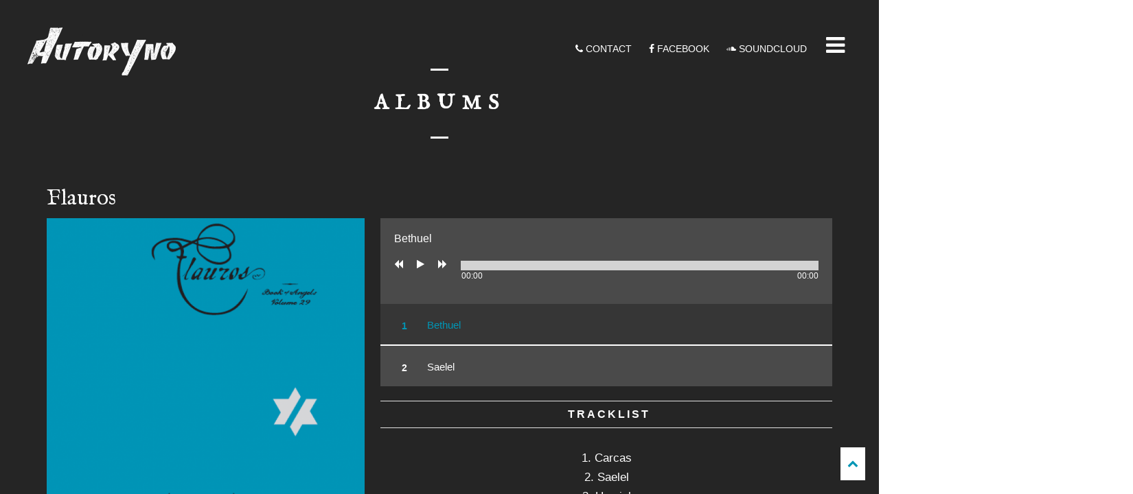

--- FILE ---
content_type: text/html; charset=UTF-8
request_url: http://www.autoryno.com/album/flauros/?PHPSESSID=144d51c6803d0613e6215e315152c739
body_size: 6428
content:
<!DOCTYPE html>
<html lang="fr-FR">
<head>
	<meta charset="UTF-8">
	<meta name="viewport" content="width=device-width, height=device-height, initial-scale=1.0, maximum-scale=1.0">
	<title>Flauros — AutorYno</title>
	<link rel='dns-prefetch' href='//s0.wp.com' />
<link rel='dns-prefetch' href='//secure.gravatar.com' />
<link rel='dns-prefetch' href='//fonts.googleapis.com' />
<link rel='dns-prefetch' href='//s.w.org' />
<link rel="alternate" type="application/rss+xml" title="AutorYno &raquo; Flux" href="http://www.autoryno.com/feed/" />
<link rel="alternate" type="application/rss+xml" title="AutorYno &raquo; Flux des commentaires" href="http://www.autoryno.com/comments/feed/" />
<!-- This site uses the Google Analytics by MonsterInsights plugin v7.10.4 - Using Analytics tracking - https://www.monsterinsights.com/ -->
<!-- Remarque : MonsterInsights n’est actuellement pas configuré sur ce site. Le propriétaire doit authentifier son compte Google Analytics dans les réglages de MonsterInsights.  -->
<!-- No UA code set -->
<!-- / Google Analytics by MonsterInsights -->
		<script type="text/javascript">
			window._wpemojiSettings = {"baseUrl":"https:\/\/s.w.org\/images\/core\/emoji\/11.2.0\/72x72\/","ext":".png","svgUrl":"https:\/\/s.w.org\/images\/core\/emoji\/11.2.0\/svg\/","svgExt":".svg","source":{"concatemoji":"http:\/\/www.autoryno.com\/wp-includes\/js\/wp-emoji-release.min.js?ver=5.1.21"}};
			!function(e,a,t){var n,r,o,i=a.createElement("canvas"),p=i.getContext&&i.getContext("2d");function s(e,t){var a=String.fromCharCode;p.clearRect(0,0,i.width,i.height),p.fillText(a.apply(this,e),0,0);e=i.toDataURL();return p.clearRect(0,0,i.width,i.height),p.fillText(a.apply(this,t),0,0),e===i.toDataURL()}function c(e){var t=a.createElement("script");t.src=e,t.defer=t.type="text/javascript",a.getElementsByTagName("head")[0].appendChild(t)}for(o=Array("flag","emoji"),t.supports={everything:!0,everythingExceptFlag:!0},r=0;r<o.length;r++)t.supports[o[r]]=function(e){if(!p||!p.fillText)return!1;switch(p.textBaseline="top",p.font="600 32px Arial",e){case"flag":return s([55356,56826,55356,56819],[55356,56826,8203,55356,56819])?!1:!s([55356,57332,56128,56423,56128,56418,56128,56421,56128,56430,56128,56423,56128,56447],[55356,57332,8203,56128,56423,8203,56128,56418,8203,56128,56421,8203,56128,56430,8203,56128,56423,8203,56128,56447]);case"emoji":return!s([55358,56760,9792,65039],[55358,56760,8203,9792,65039])}return!1}(o[r]),t.supports.everything=t.supports.everything&&t.supports[o[r]],"flag"!==o[r]&&(t.supports.everythingExceptFlag=t.supports.everythingExceptFlag&&t.supports[o[r]]);t.supports.everythingExceptFlag=t.supports.everythingExceptFlag&&!t.supports.flag,t.DOMReady=!1,t.readyCallback=function(){t.DOMReady=!0},t.supports.everything||(n=function(){t.readyCallback()},a.addEventListener?(a.addEventListener("DOMContentLoaded",n,!1),e.addEventListener("load",n,!1)):(e.attachEvent("onload",n),a.attachEvent("onreadystatechange",function(){"complete"===a.readyState&&t.readyCallback()})),(n=t.source||{}).concatemoji?c(n.concatemoji):n.wpemoji&&n.twemoji&&(c(n.twemoji),c(n.wpemoji)))}(window,document,window._wpemojiSettings);
		</script>
		<style type="text/css">
img.wp-smiley,
img.emoji {
	display: inline !important;
	border: none !important;
	box-shadow: none !important;
	height: 1em !important;
	width: 1em !important;
	margin: 0 .07em !important;
	vertical-align: -0.1em !important;
	background: none !important;
	padding: 0 !important;
}
</style>
	<link rel='stylesheet' id='wp-block-library-css'  href='http://www.autoryno.com/wp-includes/css/dist/block-library/style.min.css?ver=5.1.21' type='text/css' media='all' />
<link rel='stylesheet' id='rs-plugin-settings-css'  href='http://www.autoryno.com/wp-content/plugins/envato-wordpress-toolkit/public/assets/css/settings.css?ver=5.2.5.4' type='text/css' media='all' />
<style id='rs-plugin-settings-inline-css' type='text/css'>
#rs-demo-id {}
</style>
<link rel='stylesheet' id='font-josefin-css'  href='http://fonts.googleapis.com/css?family=Josefin+Sans%3A400%2C600%2C700&#038;ver=5.1.21' type='text/css' media='all' />
<link rel='stylesheet' id='font-opensans-css'  href='http://fonts.googleapis.com/css?family=Open+Sans%3A300%2C300italic%2C400%2C600%2C600italic%2C700&#038;ver=5.1.21' type='text/css' media='all' />
<link rel='stylesheet' id='iron-fancybox-css'  href='http://www.autoryno.com/wp-content/themes/lush/css/fancybox.css?ver=5.1.21' type='text/css' media='all' />
<link rel='stylesheet' id='font-awesome-css'  href='http://www.autoryno.com/wp-content/plugins/js_composer/assets/lib/bower/font-awesome/css/font-awesome.min.css?ver=4.12' type='text/css' media='all' />
<link rel='stylesheet' id='iron-master-css'  href='http://www.autoryno.com/wp-content/themes/lush/style.css?ver=5.1.21' type='text/css' media='all' />
<link rel='stylesheet' id='custom-styles-css'  href='http://www.autoryno.com?load=custom-style.css&#038;post_id=1008&#038;ver=5.1.21' type='text/css' media='all' />
<link rel='stylesheet' id='page-banner-css'  href='http://www.autoryno.com/wp-content/themes/lush/css/page-banner.css' type='text/css' media='all' />
<link rel='stylesheet' id='jetpack-widget-social-icons-styles-css'  href='http://www.autoryno.com/wp-content/plugins/jetpack/modules/widgets/social-icons/social-icons.css?ver=20170506' type='text/css' media='all' />
<link rel='stylesheet' id='jetpack_css-css'  href='http://www.autoryno.com/wp-content/plugins/jetpack/css/jetpack.css?ver=6.2.5' type='text/css' media='all' />
<script type='text/javascript' src='http://www.autoryno.com/wp-includes/js/jquery/jquery.js?ver=1.12.4'></script>
<script type='text/javascript' src='http://www.autoryno.com/wp-includes/js/jquery/jquery-migrate.min.js?ver=1.4.1'></script>
<script type='text/javascript' src='http://www.autoryno.com/wp-content/plugins/envato-wordpress-toolkit/public/assets/js/jquery.themepunch.tools.min.js?ver=5.2.5.4'></script>
<script type='text/javascript' src='http://www.autoryno.com/wp-content/plugins/envato-wordpress-toolkit/public/assets/js/jquery.themepunch.revolution.min.js?ver=5.2.5.4'></script>
<script type='text/javascript' src='http://www.autoryno.com/wp-content/themes/lush/js/gambit-smoothscroll.js?ver=1'></script>
<link rel='https://api.w.org/' href='http://www.autoryno.com/wp-json/' />
<link rel="EditURI" type="application/rsd+xml" title="RSD" href="http://www.autoryno.com/xmlrpc.php?rsd" />
<link rel="wlwmanifest" type="application/wlwmanifest+xml" href="http://www.autoryno.com/wp-includes/wlwmanifest.xml" /> 
<link rel='prev' title='Compilation accueil' href='http://www.autoryno.com/album/compilation-accueil/' />
<meta name="generator" content="WordPress 5.1.21" />
<link rel="canonical" href="http://www.autoryno.com/album/flauros/" />
<link rel="alternate" type="application/json+oembed" href="http://www.autoryno.com/wp-json/oembed/1.0/embed?url=http%3A%2F%2Fwww.autoryno.com%2Falbum%2Fflauros%2F" />
<link rel="alternate" type="text/xml+oembed" href="http://www.autoryno.com/wp-json/oembed/1.0/embed?url=http%3A%2F%2Fwww.autoryno.com%2Falbum%2Fflauros%2F&#038;format=xml" />

<link rel='dns-prefetch' href='//v0.wordpress.com'/>
<meta name="generator" content="Powered by Visual Composer - drag and drop page builder for WordPress."/>
<!--[if lte IE 9]><link rel="stylesheet" type="text/css" href="http://www.autoryno.com/wp-content/plugins/js_composer/assets/css/vc_lte_ie9.min.css" media="screen"><![endif]--><!--[if IE  8]><link rel="stylesheet" type="text/css" href="http://www.autoryno.com/wp-content/plugins/js_composer/assets/css/vc-ie8.min.css" media="screen"><![endif]--><meta name="generator" content="Powered by Slider Revolution 5.2.5.4 - responsive, Mobile-Friendly Slider Plugin for WordPress with comfortable drag and drop interface." />

	<meta name="apple-mobile-web-app-title" content="Autoryno">
	<link rel="shortcut icon" type="image/x-icon" href="http://www.autoryno.com/wp-content/uploads/2016/07/favicon.png">
	<link rel="apple-touch-icon-precomposed" href="http://www.autoryno.com/wp-content/uploads/2016/07/AppleTouchIcon57×57.png">
	<link rel="apple-touch-icon-precomposed" sizes="72x72" href="http://www.autoryno.com/wp-content/uploads/2016/07/AppleTouchIcon72×72.png">
	<link rel="apple-touch-icon-precomposed" sizes="114x114" href="http://www.autoryno.com/wp-content/uploads/2016/07/AppleTouchIcon114×114.png">
	<link rel="apple-touch-icon-precomposed" sizes="144x144" href="http://www.autoryno.com/wp-content/uploads/2016/07/AppleTouchIcon144×144.png"><noscript><style type="text/css"> .wpb_animate_when_almost_visible { opacity: 1; }</style></noscript></head>
<body class="album-template-default single single-album postid-1008 layout-wide fixed_header wpb-js-composer js-comp-ver-4.12 vc_responsive" onload="jQuery('header').animate({'opacity': 1})">

	<div id="fb-root"></div>

	<div id="overlay"></div>
	<div class="side-menu">
		<div class="menu-toggle-off"><i class="fa fa-long-arrow-right"></i></div>

		<a class="site-title" rel="home" href="http://www.autoryno.com/">
					<img class="logo-desktop regular" src="http://www.autoryno.com/wp-content/uploads/2016/07/flaurosIlluBlancMoyen.png" srcset="http://www.autoryno.com/wp-content/uploads/2016/07/flaurosIlluBlancMoyen.png 1x, http://www.autoryno.com/wp-content/uploads/2016/07/flaurosIlluBlanc.png 2x" data-at2x="http://www.autoryno.com/wp-content/uploads/2016/07/flaurosIlluBlanc.png" alt="AutorYno">
			<img class="logo-mobile regular" src="http://www.autoryno.com/wp-content/uploads/2016/07/flaurosIlluBlancMoyen.png" srcset="http://www.autoryno.com/wp-content/uploads/2016/07/flaurosIlluBlancMoyen.png 1x, http://www.autoryno.com/wp-content/uploads/2016/07/flaurosIlluBlanc.png 2x" data-at2x="http://www.autoryno.com/wp-content/uploads/2016/07/flaurosIlluBlanc.png" alt="AutorYno">
				</a>


			<!-- panel -->
			<div class="panel">
				<a class="opener" href="#"><i class="icon-reorder"></i> Menu</a>

				<!-- nav-holder -->

				<div class="nav-holder">

					<!-- nav -->
					<nav id="nav">
							<div class="menu-principal-container"><ul id="menu-principal" class="nav-menu"><li id="menu-item-635" class="menu-item menu-item-type-post_type menu-item-object-page menu-item-635"><a href="http://www.autoryno.com/about-bio/">About</a></li><li id="menu-item-634" class="menu-item menu-item-type-post_type menu-item-object-page menu-item-634"><a href="http://www.autoryno.com/albums-sounds/">Albums</a></li><li id="menu-item-1135" class="menu-item menu-item-type-post_type menu-item-object-page menu-item-1135"><a href="http://www.autoryno.com/events/all-events/">Concerts</a></li><li id="menu-item-1114" class="menu-item menu-item-type-post_type menu-item-object-page menu-item-1114"><a href="http://www.autoryno.com/page-des-actus/">News</a></li><li id="menu-item-568" class="menu-item menu-item-type-post_type menu-item-object-page menu-item-568"><a href="http://www.autoryno.com/photos/">Photos</a></li><li id="menu-item-567" class="menu-item menu-item-type-post_type menu-item-object-page menu-item-567"><a href="http://www.autoryno.com/videos/">Videos</a></li><li id="menu-item-637" class="menu-item menu-item-type-post_type menu-item-object-page menu-item-637"><a href="http://www.autoryno.com/press/">Press</a></li><li id="menu-item-633" class="menu-item menu-item-type-post_type menu-item-object-page menu-item-633"><a href="http://www.autoryno.com/contacts-and-links/">Contact</a></li></ul></div>					</nav>
					<div class="clear"></div>

					<div class="panel-networks">
						
	<!-- social-networks -->
	<ul class="social-networks">
	
		
		<li>
			<a target="_blank" href="https://fr-fr.facebook.com/AutorYno-145038212255/">
								<i class="fa fa-facebook" title="Facebook"></i>
							</a>
		</li>

		
		<li>
			<a target="_blank" href="https://soundcloud.com/autoryno">
								<i class="fa fa-soundcloud" title="Soundcloud"></i>
							</a>
		</li>

			
		
	</ul>
	
				
						<div class="clear"></div>
					</div>

				</div>
			</div>

	</div>

	
	<header class="opacityzero">
		<div class="menu-toggle">
			<i class="fa fa-bars"></i>
		</div>
		
	<!-- social-networks -->
	<ul class="header-top-menu righttype">
						<li>
			<a target="_self" href="/#contact" >
				<i class="fa fa-phone" title="CONTACT"></i>
				CONTACT
							</a>
		</li>

						<li>
			<a target="_blank" href="https://www.facebook.com/AutorYno-145038212255/" >
				<i class="fa fa-facebook" title="FACEBOOK"></i>
				FACEBOOK
							</a>
		</li>

						<li>
			<a target="_blank" href="https://soundcloud.com/autoryno" >
				<i class="fa fa-soundcloud" title="SOUNDCLOUD"></i>
				SOUNDCLOUD
							</a>
		</li>

		
	</ul>



				<a href="http://www.autoryno.com/" class="site-logo">
		  <img id="menu-trigger" class="logo-desktop regular" src="http://www.autoryno.com/wp-content/uploads/2016/07/logoDetourePetit.png" srcset="http://www.autoryno.com/wp-content/uploads/2016/07/logoDetourePetit.png 1x,  2x" data-at2x="" alt="AutorYno">
		</a>
			</header>


		<div id="pusher">
	

		<div id="wrapper">

		<!-- container -->
		<div class="container">
		<div class="boxed">
		
				
			<span class="heading-t"></span>
				<h1>Albums</h1>
			<span class="heading-b"></span>
		
		


			<!-- info-section -->
			<div id="post-1008" class="info-section post-1008 album type-album status-publish has-post-thumbnail hentry">
			<h2>Flauros</h2>				<!-- aside -->
				<div class="aside">
					<!-- image -->
					<div class="image"><img width="330" height="330" src="http://www.autoryno.com/wp-content/uploads/2013/05/flaurosCouvRet-600x600.png" class="attachment-330x330 size-330x330 wp-post-image" alt="" srcset="http://www.autoryno.com/wp-content/uploads/2013/05/flaurosCouvRet-600x600.png 600w, http://www.autoryno.com/wp-content/uploads/2013/05/flaurosCouvRet-150x150.png 150w, http://www.autoryno.com/wp-content/uploads/2013/05/flaurosCouvRet-180x180.png 180w, http://www.autoryno.com/wp-content/uploads/2013/05/flaurosCouvRet-300x300.png 300w" sizes="(max-width: 330px) 100vw, 330px" /></div>
					<!-- buttons-block -->
					<div class="buttons-block">
						<div class="release-date">Release Date: <span>22/07/2016</span></div>
						
						
						<div class="available-now">Available now on:</div>
						<ul class="store-list">
														<li><a class="button" href="http://www.tzadik.com/index.php?catalog=8346">Tzadik</a></li>
													</ul>
						
					</div>
				</div>
				<!-- description-column -->
				<div class="description-column">

			<div class="iron_widget_radio playlist_enabled">
			<div class="panel__body player-holder" id="arbitrary-instance-692e6e33a51a8" data-autoplay="" data-url-playlist="http://www.autoryno.com/?load=playlist.json&amp;title=&amp;albums=1008" data-storebuttons="WyIiLCIiXQ==">
				<div class="info-box">
					<img class="poster-image" src="http://www.autoryno.com/wp-content/themes/lush/images/player-thumb.jpg" width="107" height="107" alt="">
					<div class="text player-title-box">Loading tracks...</div>
					<!-- jplayer markup start -->
					<div id="audio-holder">
						<div class="jp-jplayer"></div>
						<!-- jp-audio player-box -->
						<div class="jp-audio player-box">
							<div class="jp-type-playlist">
								<div class="jp-gui jp-interface">
									<!-- time-box -->
									<div class="time-box">
										<div class="jp-current-time"></div>
										<div class="jp-duration"></div>
									</div>
									<!-- jp-controls -->
									<ul class="jp-controls">
										<li><a href="javascript:;" class="jp-previous" tabindex="1"><i class="fa fa-backward" title="previous"></i></a></li>
										<li><a href="javascript:;" class="jp-play" tabindex="1"><i class="fa fa-play" title="play"></i></a></li>
										<li><a href="javascript:;" class="jp-pause" tabindex="1"><i class="fa fa-pause" title="pause"></i></a></li>
										<li><a href="javascript:;" class="jp-next" tabindex="1"><i class="fa fa-forward" title="next"></i></a></li>
									</ul>
									<!-- jp-progress -->
									<div class="jp-progress">
										<div class="jp-seek-bar">
											<div class="jp-play-bar"></div>
										</div>
									</div>
								</div>
								<!-- jp-playlist hidden -->
								<div class="jp-playlist ">
									<ul class="tracks-list">
										<li></li>
									</ul>
								</div>
								<!-- jp-no-solution -->
								<div class="jp-no-solution hidden">
									<span>Update Required</span>
									To play the media you will need to either update your browser to a recent version or update your <a href="http://get.adobe.com/flashplayer/" target="_blank">Flash plugin</a>.
								</div>
							</div>
						</div>
					</div>
				</div>
			</div></div>

					<!-- content-box -->
					<section class="content-box">
						<div class="entry">
							<h4 style="text-align: center;"> Tracklist</h4>
<p style="text-align: center;">1. Carcas<br />
2. Saelel<br />
3. Uvmiel<br />
4. Adoyahel<br />
5. Qaddisin<br />
6. Shahariel<br />
7. Abrimas<br />
8. Bethuel<br />
9. Achusaton<br />
10. Daniel</p>
<p style="text-align: center;"><a href="http://www.tzadik.com/index.php?catalog=8346">www.tzadik.com/index.php?catalog=8346</a></p>
													</div>
					</section>

					<!-- content-box -->
					<section class="content-box">
						<h4>Album Review</h4>
			<!-- blockquote-box -->
						<figure class="blockquote-block">
							<blockquote>After 12 years and 28 CDs, the “Book of Angels” project is drawing towards completion! For one of the last installments, Zorn turns to AutorYno, a wild power trio of three Paris punk rockers and one of the most powerful bands in the French rock scene. Their third CD for Tzadik presents tunes from the classic “Book of Angels” in a heavy rock context. Metal, Punk, Thrash, Dub and Surf come together in this trance-inducing sledge-hammer reading of some of the strongest and strangest pieces out of the Masada repertoire. One of the last releases in the “Angels” series is also one of the most compelling !</blockquote>
							<figcaption>- John Zorn</figcaption>
						</figure>
					</section>

				<!-- links-block -->
				<aside class="links-block">
					<a href="#" onclick="window.history.back(); return false;" class="back-btn">Back</a>
					<div class="buttons">
						<!-- AddThis Button BEGIN -->
<div class="addthis_toolbox addthis_default_style ">
	<a class="addthis_button_facebook_like" fb:like:layout="button_count"></a>
	<a class="addthis_button_tweet"></a>
	<a class="addthis_button_pinterest_pinit"></a>
	<a class="addthis_counter addthis_pill_style"></a>
</div>
<script type="text/javascript" src="//s7.addthis.com/js/300/addthis_widget.js"></script>
<!-- AddThis Button END -->
					</div>
				</aside>


<div id="comments" class="comments-area">

	
</div>				</div>
			</div>
		

		</div>
		</div>


		</div>


		<!-- footer -->
		<footer id="footer">

			


			
									<div class="footer-block share">
				<!-- links-box -->
				<div class="links-box">
				
	<!-- social-networks -->
	<ul class="social-networks">
	
		
		<li>
			<a target="_blank" href="https://fr-fr.facebook.com/AutorYno-145038212255/">
								<i class="fa fa-facebook" title="Facebook"></i>
							</a>
		</li>

		
		<li>
			<a target="_blank" href="https://soundcloud.com/autoryno">
								<i class="fa fa-soundcloud" title="Soundcloud"></i>
							</a>
		</li>

			
		
	</ul>
	
				
				</div>
			</div>
			
			<!-- footer-row -->
			<div class="footer-row">
				<div class="footer-wrapper">
										<div class="text"><p>Copyright © 2016 Autoryno<br />
All rights reserved</p>
</div>
					<div class="clear"></div>
				</div>
			</div>
		</footer>

	</div>
	<div style="display:none">
	</div>
<script type='text/javascript'>
/* <![CDATA[ */
var wpcf7 = {"apiSettings":{"root":"http:\/\/www.autoryno.com\/wp-json\/contact-form-7\/v1","namespace":"contact-form-7\/v1"}};
/* ]]> */
</script>
<script type='text/javascript' src='http://www.autoryno.com/wp-content/plugins/contact-form-7/includes/js/scripts.js?ver=5.1.7'></script>
<script type='text/javascript' src='https://s0.wp.com/wp-content/js/devicepx-jetpack.js?ver=202549'></script>
<script type='text/javascript' src='https://secure.gravatar.com/js/gprofiles.js?ver=2025Decaa'></script>
<script type='text/javascript'>
/* <![CDATA[ */
var WPGroHo = {"my_hash":""};
/* ]]> */
</script>
<script type='text/javascript' src='http://www.autoryno.com/wp-content/plugins/jetpack/modules/wpgroho.js?ver=5.1.21'></script>
<script type='text/javascript' src='http://www.autoryno.com/wp-content/themes/lush/js/utilities.js'></script>
<script type='text/javascript' src='http://www.autoryno.com/wp-content/themes/lush/js/plugins.all.min.js'></script>
<script type='text/javascript' src='http://www.autoryno.com/wp-content/themes/lush/js/jquery.parallax.js'></script>
<script type='text/javascript' src='http://www.autoryno.com/wp-content/themes/lush/js/twitter/jquery.tweet.min.js'></script>
<script type='text/javascript'>
/* <![CDATA[ */
var iron_vars = {"theme_url":"http:\/\/www.autoryno.com\/wp-content\/themes\/lush","ajaxurl":"http:\/\/www.autoryno.com\/wp-admin\/admin-ajax.php","enable_nice_scroll":"1","enable_fixed_header":"1","header_logo_hide_on_scroll":"0","header_top_menu_hide_on_scroll":"1","lightbox_transition":"fade","menu_position":"righttype","menu_transition":"type1","lang":"en","custom_js":""};
/* ]]> */
</script>
<script type='text/javascript' src='http://www.autoryno.com/wp-content/themes/lush/js/main.js'></script>
<script type='text/javascript' src='http://www.autoryno.com/wp-includes/js/wp-embed.min.js?ver=5.1.21'></script>
<a href="#" id="back-to-top-mobile" class="footer-wrapper-backtotop-mobile">
		<i class="fa fa-chevron-up"></i>
	</a>
	<a href="#" id="back-to-top" class="footer-wrapper-backtotop">
		<i class="fa fa-chevron-up"></i>
	</a><script type='text/javascript' src='https://stats.wp.com/e-202549.js' async='async' defer='defer'></script>
<script type='text/javascript'>
	_stq = window._stq || [];
	_stq.push([ 'view', {v:'ext',j:'1:6.2.5',blog:'53820948',post:'1008',tz:'1',srv:'www.autoryno.com'} ]);
	_stq.push([ 'clickTrackerInit', '53820948', '1008' ]);
</script>
</body>
</html>

--- FILE ---
content_type: text/css; charset: UTF-8
request_url: http://www.autoryno.com/?load=custom-style.css&post_id=1008&ver=5.1.21
body_size: 4191
content:
@import url(//fonts.googleapis.com/css?family=IM+Fell+English:regular);
body { 
	background-attachment: fixed;
	background-color: #ffffff;
}
#pusher { 
	opacity: 1;
	background-attachment: fixed;
	background-color: rgb(37, 37, 37);
}

a,
.blockquote-block,
.event-row span.city,
.tab-circle,
.wpb_content_element.circle a,
a.button-more,.pages a,
.pages .current,
.no-touch .iron_widget_newsletter input[type="submit"]:hover,
.iron_widget_twitter .twitter-logo,
.iron_widget_twitter .twitter-logo-small,
.blockquote-block,
.event-row span.city,
.tab-circle,
.comment-content a,
.comment-author .fn,
.comment-author .url,
.comment-reply-link,
.comment-reply-login,
.no-touch .comment-meta a:hover,
.no-touch .comment-reply-title small a:hover,
.comments-title,
.nav-menu .current_page_item > a,
.nav-menu .current_page_ancestor > a,
.nav-menu .current-menu-item > a,
.nav-menu .current-menu-ancestor > a,
.iron_widget_recent_tweets .meta .time a,
.carousel .datetime,
.article .datetime,
.single-post time,
.meta .datetime,
.blockquote-block .title,
.blockquote-block figcaption,
span.wpcf7-not-valid-tip-no-ajax,
.wpcf7-response-output,
.photos-list .hover-text span,
.contact-box .phone,
.error,
.success span,
.concerts-list .title-row .date,
.concerts-list .expanded .title-row .link,
.iron_widget_newsletter label span,
.concerts-list .title-row .link,
.icon-concert-dropdown,
li.expanded .title-row .icon-concert-dropdown,
.no-touch .media-block a:hover .media-decoration.media-audio,
.no-touch .media-block a:hover .media-decoration.media-audio,
.media-decoration.media-video,
.carousel .video-box .btn-play,
.terms-list small,
.terms-list [class^="icon-"],
.terms-list [class*=" icon-"],
.concerts-list .title-row .city,
.no-touch .nm_mc_form .nm_mc_button:hover,
.no-touch .footer-wrapper-backtotop:hover,
#sidebar .panel-action,
.tweet_text a,
.no-touch .iron_widget_newsletter .nm_mc_button input[type="submit"]:hover,
.no-touch #footer .iron_widget_newsletter input[type="submit"]:hover,
.no-touch #footer .nm_mc_form input[type="submit"]:hover,
.iron_widget_newsletter input[type="submit"],
.nm_mc_form input[type="submit"],
.event-more-button,
.no-touch .nav-menu li:hover > a,
.no-touch ul.nav-menu ul a:hover,
.no-touch .nav-menu ul ul a:hover,
.no-touch .nav-menu .has-drop-down ul a:hover,
.no-touch .nav-menu li a.backbtn:hover,
.wpb_content_element a,
#sidebar .textwidget a,
blockquote p,
.footer__widgets ul a,
.wooprice ins,
.woocommerce ul.products li.product .price,
.woocommerce-page ul.products li.product .price,
.woocommerce div.product span.price,
.woocommerce div.product p.price,
.woocommerce #content div.product span.price,
.woocommerce #content div.product p.price,
.woocommerce-page div.product span.price,
.woocommerce-page div.product p.price,
.woocommerce-page #content div.product span.price,
.woocommerce-page #content div.product p.price,
.wooprice,
.woocommerce .star-rating,
.woocommerce-page .star-rating,
.woocommerce nav.woocommerce-pagination ul li a,
.woocommerce nav.woocommerce-pagination ul li span,
.woocommerce #content nav.woocommerce-pagination ul li a,
.woocommerce #content nav.woocommerce-pagination ul li span,
.woocommerce-page nav.woocommerce-pagination ul li a,
.woocommerce-page nav.woocommerce-pagination ul li span,
.woocommerce-page #content nav.woocommerce-pagination ul li a,
.woocommerce-page #content nav.woocommerce-pagination ul li span,
.woocommerce table.cart a.remove,
.woocommerce #content table.cart a.remove,
.woocommerce-page table.cart a.remove,
.woocommerce-page #content table.cart a.remove,
.woocommerce .woocommerce-product-rating .star-rating,
.woocommerce-page .woocommerce-product-rating .star-rating,
.woo-thanks,
.woocommerce .woocommerce-message::before,
.woocommerce .woocommerce-info::before { 
	color: #0096b5;
}

.no-touch .store-list a.button:hover,
.album-overlay,
.pages .current,
.no-touch .pages a:hover,
.no-touch a.button-more:hover,
.type-album .tracks-block .player-box,
.player-box .jp-progress .jp-play-bar,
.no-touch .recent-posts .media-block a:hover,
.iron_widget_newsletter,
.iron_widget_newsletter input[type="email"],
.nm_mc_form input[type="text"],
#footer .newsletter-wrap,
.no-touch .concerts-list .title-row:hover .buttons .button,
.no-touch .store-list a.button:hover,
.album-overlay,
.marquee .tp-leftarrow,
.marquee .tp-rightarrow,
.marquee .more,
.player-box .jp-progress .jp-play-bar,
.no-touch .carousel .btn-prev:hover,
.no-touch .carousel .btn-next:hover,
.no-touch .carousel .slide a:hover,
.concert-box .hover-box,
.no-touch .article a:hover,
.pages .current,
.no-touch .pages a:hover,
.no-touch .button-more:hover,
a.button,
.comment-form #submit,
.wpcf7-submit,
.filters-block a.active,
.no-touch .media-block a:hover,
.form input[type="submit"],
.concerts-list .title-row .time,
.no-touch .concerts-list .title-row.has_countdown:hover .buttons,
.concerts-list .expanded .title-row .button,
.concerts-list .expanded .title-row:after,
.iron_widget_newsletter input[type="submit"]:focus,
.no-touch .iron_widget_newsletter input[type="submit"]:hover,
.select-options .item-selected a,
.no-touch .concerts-list .expanded .title-row .opener:hover:after,
.concerts-list .title-row .button,
.media-decoration.media-audio,
.tracks-list .btn-play [class^="icon-"],
.tracks-list .btn-play [class*=" icon-"],
.tracks-list .btn-pause [class^="icon-"],
.tracks-list .btn-pause [class*=" icon-"],
.no-touch .player-box a:hover [class^="icon-"],
.no-touch .player-box a:hover [class*=" icon-"],
.no-touch .social-networks a:hover [class^="icon-"],
.no-touch .social-networks a:hover [class*=" icon-"],
.carousel .video-box .icon-play,
#searchform input[type="submit"],
.no-touch .news-grid-wrap a:hover,
.no-touch .iron_widget_videos .video-list article a:hover,
a.back-btn,
.no-touch .photo-wrap:hover .tab-text,
.no-touch .videogrid:hover .text-box,
.media-block.sticky a,
.woocommerce span.onsale,
.woocommerce-page span.onsale,
.woocommerce a.button,
.woocommerce button.button,
.woocommerce input.button,
.woocommerce #respond input#submit,
.woocommerce #content input.button,
.woocommerce-page a.button,
.woocommerce-page button.button,
.woocommerce-page input.button,
.woocommerce-page #respond input#submit,
.woocommerce-page #content input.button,
.woocommerce a.button.alt,
.woocommerce button.button.alt,
.woocommerce input.button.alt,
.woocommerce #respond input#submit.alt,
.woocommerce #content input.button.alt,
.woocommerce-page a.button.alt,
.woocommerce-page button.button.alt,
.woocommerce-page input.button.alt,
.woocommerce-page #respond input#submit.alt,
.woocommerce-page #content input.button.alt,
.woocommerce nav.woocommerce-pagination ul li a:hover,
.woocommerce nav.woocommerce-pagination ul li span:hover,
.woocommerce #content nav.woocommerce-pagination ul li a:hover,
.woocommerce #content nav.woocommerce-pagination ul li span:hover,
.woocommerce-page nav.woocommerce-pagination ul li a:hover,
.woocommerce-page nav.woocommerce-pagination ul li span:hover,
.woocommerce-page #content nav.woocommerce-pagination ul li a:hover,
.woocommerce-page #content nav.woocommerce-pagination ul li span:hover,
.woocommerce nav.woocommerce-pagination ul li span.current,
.woocommerce nav.woocommerce-pagination ul li a:hover,
.woocommerce nav.woocommerce-pagination ul li a:focus,
.woocommerce #content nav.woocommerce-pagination ul li span.current,
.woocommerce #content nav.woocommerce-pagination ul li a:hover,
.woocommerce #content nav.woocommerce-pagination ul li a:focus,
.woocommerce-page nav.woocommerce-pagination ul li span.current,
.woocommerce-page nav.woocommerce-pagination ul li a:hover,
.woocommerce-page nav.woocommerce-pagination ul li a:focus,
.woocommerce-page #content nav.woocommerce-pagination ul li span.current,
.woocommerce-page #content nav.woocommerce-pagination ul li a:hover,
.woocommerce-page #content nav.woocommerce-pagination ul li a:focus,
.woocommerce .quantity .plus,
.woocommerce .quantity .minus,
.woocommerce #content .quantity .plus,
.woocommerce #content .quantity .minus,
.woocommerce-page .quantity .plus,
.woocommerce-page .quantity .minus,
.woocommerce-page #content .quantity .plus,
.woocommerce-page #content .quantity .minus,
.woocommerce table.cart a.remove:hover,
.woocommerce #content table.cart a.remove:hover,
.woocommerce-page table.cart a.remove:hover,
.woocommerce-page #content table.cart a.remove:hover,
.shipping-calculator-button { 
	background-color: #0096b5;
}

.tab-circle,a.button-more,
.tab-circle,
input.error,
.event-more-button,
.woocommerce .woocommerce-info,
.woocommerce-page .woocommerce-info,
.woocommerce .woocommerce-message,
.woocommerce-page .woocommerce-message,
.chosen-container-active .chosen-single { 
	border-color: #0096b5;
}

.footer__widgets > .iron_widget_newsletter input[type="submit"],
.carousel .btn-prev,
.carousel .btn-next,
.panel .opener,
.blockquote-box figcaption:before,
.meta .datetime,
.concerts-list .title-row .time,
.form input[type="text"],
.form input[type="email"],
.form input[type="password"],
.form textarea,
.comment-form input,
.comment-form textarea,
.select-options,
.jp-no-solution,
.no-touch .nav-menu li:hover > a,
.no-touch ul.nav-menu ul a:hover,
.no-touch .nav-menu ul ul a:hover,
.no-touch .nav-menu .has-drop-down ul a:hover,
.meta .datetime,
.no-touch .nm_mc_form .nm_mc_button:hover,
.woocommerce div.product .woocommerce-tabs ul.tabs li,
.woocommerce #content div.product .woocommerce-tabs ul.tabs li,
.woocommerce-page div.product .woocommerce-tabs ul.tabs li,
.woocommerce-page #content div.product .woocommerce-tabs ul.tabs li,
.comment-text { 
	background-color: #4a4a4a;
}

#footer .iron_widget_newsletter input[type="email"],
#footer .nm_mc_form input[type="text"],
#footer .iron_widget_newsletter input[type="submit"],
#footer .nm_mc_form input[type="submit"],
.no-touch .concerts-list .title-row:hover .buttons .button,
.vc_span4 .concerts-list .title-row .datetime,
.vc_span3 .concerts-list .title-row .datetime,
.vc_span2 .concerts-list .title-row .datetime,
#sidebar .concerts-list .title-row .datetime,
.footer__widgets .panel__heading,
.footer__widgets > .iron_widget_newsletter .control-append,
.concerts-list .title-row .datetime,
.event-row .datetime,
.pages.full li a,
.pages.full li a.next,
.pages.full li a.prev,
.comment-reply-title small a,
#footer .widget-area label.control-label,
.page-numbers.dots { 
	border-color: #4a4a4a;
}

	.media-block a,
	.blockquote-block,
	.store-list a.button,
	.concerts-list li,
	.event-row,
	.type-album .text-box,
	.tracks-list > li,
	.pages.full ul,
	.panel-action,
	.iron_widget_twitter .panel__body,
	.iron_widget_twitter .panel-action,
	.iron_widget_radio .panel__body,
	.photo-wrap .photo-album-tab,
	.news-grid-wrap a,
	.container .iron_widget_newsletter,
	.container .newsletter-wrap,
	.videogrid,
	.iron_widget_videos .video-list article a,
	blockquote { 
	background-color: #4a4a4a;
}

#footer,
.no-touch .panel-action:hover,
.no-touch #sidebar .panel-action:hover,
.playlist_enabled .player-box .jp-playlist ul li.jp-playlist-current,
.no-touch .playlist_enabled .player-box .jp-playlist ul li:hover,
.iron_widget_newsletter .newsletter-wrap nm_mc_button,
.no-touch .iron_widget_newsletter input[type="submit"]:hover,
.no-touch a.button:hover,
.no-touch a.back-btn:hover,
.woocommerce a.button:hover,
.woocommerce button.button:hover,
.woocommerce input.button:hover,
.woocommerce #respond input#submit:hover,
.woocommerce #content input.button:hover,
.woocommerce-page a.button:hover,
.woocommerce-page button.button:hover,
.woocommerce-page input.button:hover,
.woocommerce-page #respond input#submit:hover,
.woocommerce-page #content input.button:hover,
.woocommerce a.button.alt:hover,
.woocommerce button.button.alt:hover,
.woocommerce input.button.alt:hover,
.woocommerce #respond input#submit.alt:hover,
.woocommerce #content input.button.alt:hover,
.woocommerce-page a.button.alt:hover,
.woocommerce-page button.button.alt:hover,
.woocommerce-page input.button.alt:hover,
.woocommerce-page #respond input#submit.alt:hover,
.woocommerce-page #content input.button.alt:hover,
.woocommerce .quantity .plus:hover,
.woocommerce .quantity .minus:hover,
.woocommerce #content .quantity .plus:hover,
.woocommerce #content .quantity .minus:hover,
.woocommerce-page .quantity .plus:hover,
.woocommerce-page .quantity .minus:hover,
.woocommerce-page #content .quantity .plus:hover,
.woocommerce-page #content .quantity .minus:hover,
.shipping-calculator-button:hover,
.shipping-calculator-button:active { 
	background-color: #363636;
}

.comment-respond,
.container .iron_widget_newsletter input[type="email"],
.container .nm_mc_form input[type="text"],
.container .iron_widget_newsletter input[type="submit"],
.container .nm_mc_form input[type="submit"] { 
	border-color: #363636;
}
.footer-block.share { 
	background-color: rgb(37, 37, 37);
}

.iron_widget_newsletter input[type="email"],
.nm_mc_form input[type="text"],
.nm_mc_form label,
#footer .iron_widget_newsletter input[type="submit"],
#footer .nm_mc_form input[type="submit"],
.countdown-block,
.countdown-section,
.countdown-amount,
.countdown-period,
.vc_span4 .countdown-block,
.vc_span3 .countdown-block,
.vc_span2 .countdown-block,
#sidebar .countdown-block,
.footer-block .social-networks a,
.footer__widgets,
.footer-row,
.footer__widgets > .iron_widget_newsletter .control-label,
.footer__widgets > .iron_widget_newsletter .form-control,
.footer-row ul,
.footer-row ul a,
.countdown-block,
.concerts-list .title-row .open-link,
.no-touch .concerts-list .title-row .button:hover,
.panel__heading,
.panel__footer,
.title-box,
.title-box h2,
.no-touch .carousel .btn-prev:hover,
.no-touch .carousel .btn-next:hover,
.media-decoration.media-audio,
#header,
.nav-menu li a,
ul.nav-menu ul a,
.nav-menu ul ul a,
.sub-arrow i,
.iosSlider .slider .item .inner .text1 span,
.iosSlider .slider .item .inner .text2 span,
.no-touch a.button:hover,
.no-touch .store-list a.button:hover,
.concerts-list,
.no-touch .title-row:hover .icon-concert-dropdown,
.no-touch .concerts-list .title-row:hover .button:hover,
.no-touch .concerts-list .expanded .title-row .button:hover,
.concerts-list .title-row .opener,
.album-listen,
.circle,
.tracks-list,
.tracks-list .button,
.tracks-list .btn-play,
.tracks-list .btn-pause,
.no-touch .tracks-list .btn-play:hover,
.no-touch .tracks-list .btn-pause:hover,
.iron_widget_radio .info-box li.jp-playlist-current .track-name,
.no-touch .iron_widget_radio .info-box li:hover .track-name,
.gallery-caption,
.pages .current,
.no-touch .pages a:hover,
.no-touch a.button-more:hover,
.pages .current,
.no-touch .form input[type="submit"]:hover,
.comment-form #submit,
.wpcf7-submit,
.no-touch .comment-form #submit:hover,
.no-touch .wpcf7-submit:hover,
.concert-box .time,
.video-box .hover-box,
.video-box h2,
.video-box .icon-play,
.marquee .more,
.pages .current,
.no-touch .pages a:hover,
.no-touch .button-more:hover,
.no-touch .concerts-list .title-row.has_countdown:hover .button:hover,
.no-touch .concerts-list .title-row.has_countdown:hover .buttons .button,
.iron_widget_newsletter .form-status,
.concerts-list .title-row .button,
.event-text-wrap .location-h,
.event-text-wrap .city-h,
.footer__widgets .iron_widget_radio .info-box,
#footer .tweet_text,
#footer .nm_mc_error
#footer .textwidget,
#footer .newsletter-title-wrap h3,
#footer .newsletter-description-wrap,
#footer .newsletter-description-wrap p,
.tracks-list > li.jp-playlist-current:before,
.no-touch .tracks-list > li:hover:before,
a.button,
play-button,
.darker-overlay h1,
.darker-overlay h2,
.darker-overlay h3,
.darker-overlay h4,
.darker-overlay h5,
.darker-overlay h6,
#footer .wp-calendar,
#footer p,
#footer ul,
#footer li,
#footer dl,
#footer dt,
#footer dd,
#footer ol,
#footer pre,
#footer tr,
#footer td,
#footer th,
.woocommerce span.onsale,
.woocommerce-page span.onsale,
.woocommerce a.button,
.woocommerce button.button,
.woocommerce input.button,
.woocommerce #respond input#submit,
.woocommerce #content input.button,
.woocommerce-page a.button,
.woocommerce-page button.button,
.woocommerce-page input.button,
.woocommerce-page #respond input#submit,
.woocommerce-page #content input.button,
.woocommerce a.button.alt,
.woocommerce button.button.alt,
.woocommerce input.button.alt,
.woocommerce #respond input#submit.alt,
.woocommerce #content input.button.alt,
.woocommerce-page a.button.alt,
.woocommerce-page button.button.alt,
.woocommerce-page input.button.alt,
.woocommerce-page #respond input#submit.alt,
.woocommerce-page #content input.button.alt,
.woocommerce nav.woocommerce-pagination ul li a:hover,
.woocommerce nav.woocommerce-pagination ul li span:hover,
.woocommerce #content nav.woocommerce-pagination ul li a:hover,
.woocommerce #content nav.woocommerce-pagination ul li span:hover,
.woocommerce-page nav.woocommerce-pagination ul li a:hover,
.woocommerce-page nav.woocommerce-pagination ul li span:hover,
.woocommerce-page #content nav.woocommerce-pagination ul li a:hover,
.woocommerce-page #content nav.woocommerce-pagination ul li span:hover,
.woocommerce nav.woocommerce-pagination ul li span.current,
.woocommerce nav.woocommerce-pagination ul li a:hover,
.woocommerce nav.woocommerce-pagination ul li a:focus,
.woocommerce #content nav.woocommerce-pagination ul li span.current,
.woocommerce #content nav.woocommerce-pagination ul li a:hover,
.woocommerce #content nav.woocommerce-pagination ul li a:focus,
.woocommerce-page nav.woocommerce-pagination ul li span.current,
.woocommerce-page nav.woocommerce-pagination ul li a:hover,
.woocommerce-page nav.woocommerce-pagination ul li a:focus,
.woocommerce-page #content nav.woocommerce-pagination ul li span.current,
.woocommerce-page #content nav.woocommerce-pagination ul li a:hover,
.woocommerce-page #content nav.woocommerce-pagination ul li a:focus,
.woocommerce .quantity .plus,
.woocommerce .quantity .minus,
.woocommerce #content .quantity .plus,
.woocommerce #content .quantity .minus,
.woocommerce-page .quantity .plus,
.woocommerce-page .quantity .minus,
.woocommerce-page #content .quantity .plus,
.woocommerce-page #content .quantity .minus,
a.shipping-calculator-button,
#sidebar .button.wc-forward { 
	color: #0096b5;
}
#footer ::-webkit-input-placeholder { 
	color: #0096b5;
}
#footer :-moz-placeholder { 
	color: #0096b5;
}
#footer ::-moz-placeholder { 
	color: #0096b5;
}
#footer :-ms-input-placeholder { 
	color: #0096b5;
}
.no-touch .photo-wrap:hover .tab-circle, .comment-list > li:after, .comment-list .children > li:before, .comment-reply-title { 
	border-color: #ffffff;
}
.event-split { 
	background-color: #ffffff;
}

body,
.video-post,
.single-post h2,
.concerts-list .title-row .datetime,
.event-row .datetime,
.type-album .text-box h2,
.tab-title,
.tab-title .excerpt,
.tracks-list .name,
.pages.full li a.next,
.pages.full li a.prev,
.comment-reply-title,
.info-section h2,
h2.widgettitle,
#sidebar .panel__heading,
#sidebar .panel__heading h3,
.no-touch .media-block a:hover,
.media-block .datetime,
.media-block .category,
.form input[type="submit"],
.concerts-list .title-row .time,
.concerts-list .expanded .title-row .button,
.post_grid .tab-text time.datetime,
h1,
h3.widgettitle,
.concerts-list .title-row .location,
.excerpt p,
.tweet_text,
.iron_widget_radio .info-box .title,
.iron_widget_radio .info-box .track-name,
.content-box,
.available-now,
.release-date,
.store-list a.button,
.jp-current-time,
.jp-duration,
.jp-play i,
.jp-pause i,
.jp-previous i,
.jp-next i,
.container .nm_mc_form input[type="text"],
.container .nm_mc_form label,
.container .nm_mc_error,
#sidebar .nm_mc_error,
.event-row span.location,
.event-boldtitle,
.event-wrapper .righthalf,
.event-row .button,
.media-block h2,
.p,
.tracks-list > li:before,
.tab-date,
.videogrid .text-box h2,
.control-description,
.wpb_content_element,
.no-touch .photo-wrap:hover .tab-circle,
.lighter-overlay h1,
.lighter-overlay h2,
.lighter-overlay h3,
.lighter-overlay h4,
.lighter-overlay h5,
.lighter-overlay h6,
.no-touch .news-grid-wrap a:hover time,
#sidebar .textwidget,
#sidebar a:not(.button),
p,
ul,
li,
dl,
dt,
dd,
ol,
pre,
tr,
td,
th,
.wooprice del,
.woocommerce .woocommerce-message,
.woocommerce .woocommerce-error,
.woocommerce .woocommerce-info,
.woocommerce-page .woocommerce-message,
.woocommerce-page .woocommerce-error,
.woocommerce-page .woocommerce-info,
.description_tab,
.reviews_tab,
h3,
.event-map-link { 
	color: #ffffff;
}
::-webkit-input-placeholder { 
	color: #ffffff;
}
:-moz-placeholder { 
	color: #ffffff;
}
::-moz-placeholder { 
	color: #ffffff;
}
:-ms-input-placeholder { 
	color: #ffffff;
}

.side-menu,
.nav-menu .sub-menu,
.nav-menu .children { 
	background-attachment: fixed;
	background-color: #353535;
}
ul.header-top-menu { 
	background-color: rgba(255,255,255,0);
}
.menu-toggle > i, ul.header-top-menu li a { 
	color: #ffffff;
}
.menu-toggle-off i { 
	color: #ffffff;
}
ul.header-top-menu li a { 
	color: #ffffff;
}
body, .entry p, .wooprice span.amount { 
	font-family: Verdana, Geneva, sans-serif;
	font-size: 17px;
	line-height: 28px;
}
.nav-menu li a { 
	font-family: IM Fell English;
	font-size: 20px;
}
h1 { 
	font-family: IM Fell English;
	font-size: 30px;
}
h2, .single-post h2, .text-box h2, .video-box h2, .title-box h2, .news .media-block h2, .iron_widget_recent_posts .news .media-block h2, .type-album .text-box h2 { 
	font-family: IM Fell English;
	font-size: 28px;
	line-height: 35px;
}
h3, h3.widgettitle { 
	font-family: IM Fell English;
	font-size: 22px;
}
h4 { 
	font-family: Verdana, Geneva, sans-serif;
	font-size: 22px;
}
h5 { 
	font-family: Verdana, Geneva, sans-serif;
	font-size: 20px;
}
h6 { 
	font-family: Verdana, Geneva, sans-serif;
	font-size: 18px;
}
.parallax-banner .page-title { 
	font-family: IM Fell English;
	font-size: 60px;
	line-height: 80px;
}
.parallax-banner .page-subtitle { 
	font-family: Verdana, Geneva, sans-serif;
	font-size: 17px;
	line-height: 26px;
}
.lighter-overlay span.heading-t, .lighter-overlay span.heading-b { 
	background-color: #ffffff;
}
.lighter-overlay span.heading-t3, .lighter-overlay span.heading-b3 { 
	background-color: #ffffff;
}
.darker-overlay span.heading-t, .darker-overlay span.heading-b { 
	background-color: #0096b5;
}
.darker-overlay span.heading-t3, .darker-overlay span.heading-b3 { 
	background-color: #0096b5;
}
/*classe newsaccueil créée dans page Accueil pour couleur fond bleue news et call to action*/

/*1. presentation grid*/
.newsaccueil .news-grid-wrap .tab-text {
    background-color:#0096b5;
}

.newsaccueil .recent-posts.post_grid{
    background-color:#0096b5;
}

/*2. presentation list*/

.newsaccueil .text-box {/*pleine largeur des news*/
    display: block;
}

.newsaccueil .recent-posts h2 {/*titre qui retourne pas à la ligne au bout de 400*/
    max-width: 1000px;
}

.newsaccueil .text-box.empty {/*tasse les blocs*/
   padding : 20px;
}

.newsaccueil .media-block a {/*couleur bloc*/
   background-color:#0096b5;
}

/*3. call to action*/

.newsaccueil .panel-action{
    background-color:#0096b5;
    color:white;
}

span.heading-t {
    background-color: #fff;
}

span.heading-b {
    background-color: #fff;
}

span.heading-t3 {
    background-color: #fff;
}

span.heading-b3 {
    background-color: #fff;
}

.event-ticket .button {
    color: #fff;
}
@media (max-width: 720px) {
	.parallax-banner .page-title{
		font-size: 50px ;
		line-height:1.25em;
	}
	.parallax-banner .page-subtitle{
		font-size: 14px ;
		line-height:1.25em;
	}
}
@media (max-width: 480px) {
	.parallax-banner .page-title{
		font-size: 32px ;
		line-height:1.25em;
	}
	.parallax-banner .page-subtitle{
		font-size: 13px ;
		line-height:1.25em;
	}
}


--- FILE ---
content_type: text/css
request_url: http://www.autoryno.com/wp-content/themes/lush/css/page-banner.css
body_size: 528
content:
.container {
  position: relative;
  z-index: 200;
}

#page-banner {
  position: relative;
  box-sizing: border-box;
  overflow: hidden;

}

#page-banner .page-banner-bg {
  width: 100%;
  height: 120%;
  z-index: 100;
  position: relative;
  top: -20%;
  background-size: cover!important;
  opacity: 1;
  overflow: visible;
  will-change: transform, opacity;
  transform:rotateX(0deg) translate(0px, 0px) translateZ(0);

}

#page-banner .page-banner-content {

  width: 100%;
  height: 100%;
  top:0;
  left: 0;
  margin: 0;
  position: absolute;
  z-index: 300;
  display: table;
  will-change: transform, opacity;
  transform:rotateX(0deg) translate(0px, 0px) translateZ(0);
}

.page-banner-row{
  max-width: 1144px;
  margin: 0 auto;
}

#page-banner .page-banner-content .inner {
  width: 100%;
  height: 100%;
  position: relative;
  vertical-align: middle;
  display: table-cell;
  padding: 0 26px;
}

#page-banner .page-banner-content .inner.top {vertical-align: top;}
#page-banner .page-banner-content .inner.middle {vertical-align: middle;}
#page-banner .page-banner-content .inner.bottom {vertical-align: bottom;}


#page-banner .page-banner-content .inner h1 {padding-top:0px !important;    word-break: break-word;}


.page-banner-content .page-title, .page-banner-content .page-subtitle{
  transform:rotateX(0deg) translate(0px, 0px) translateZ(0);
}

#page-banner .page-banner-content .page-title.left {
  text-align: left;
}
#page-banner .page-banner-content .page-title.centered {
  text-align: center;
}
#page-banner .page-banner-content .page-title.right {
  text-align: right;
}
#page-banner .page-banner-content .page-subtitle {
  color: #fff;
  display: block;
}
#page-banner .page-banner-content .page-subtitle.left {
  text-align: left;
}
#page-banner .page-banner-content .page-subtitle.centered {
  text-align: center;
}
#page-banner .page-banner-content .page-subtitle.right {
  text-align: right;
}
